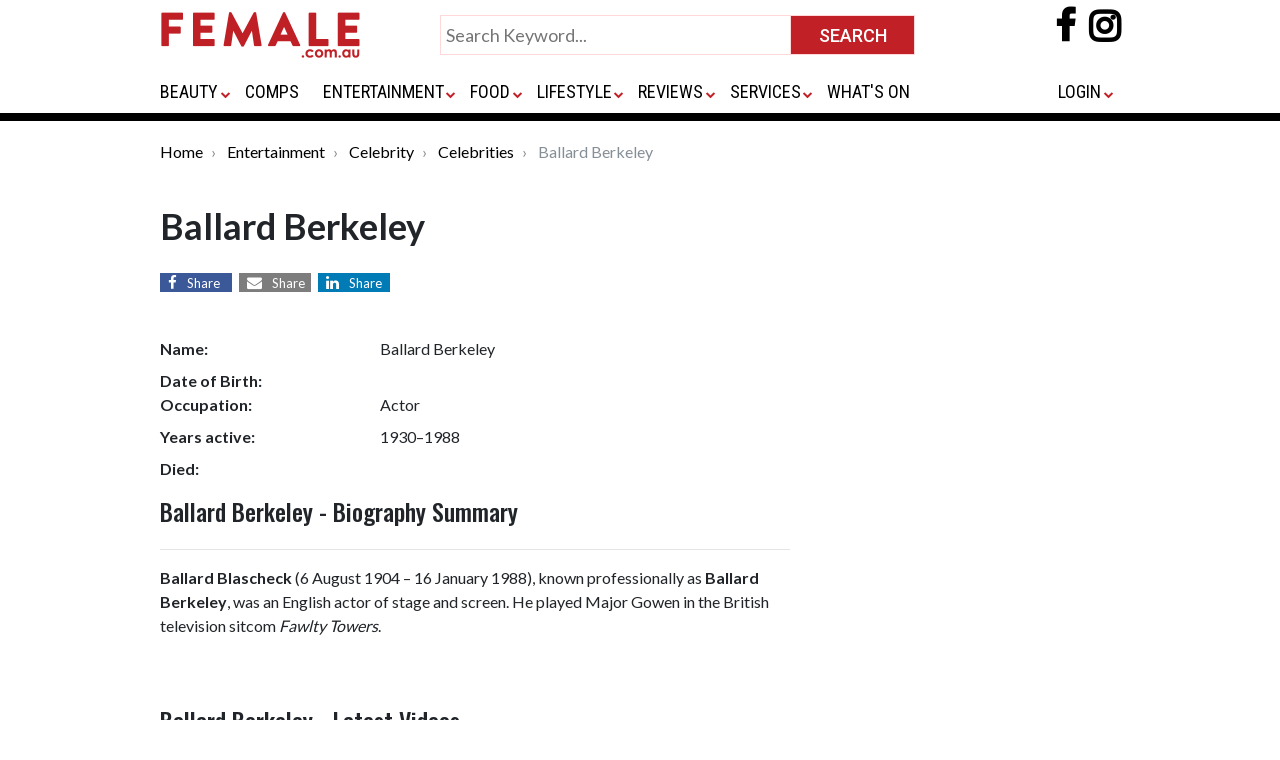

--- FILE ---
content_type: text/html; charset=UTF-8
request_url: https://www.female.com.au/celebrities/ballard-berkeley.htm
body_size: 7565
content:
<!DOCTYPE html>
<html lang="en">
<head>
<meta charset="utf-8">
<meta http-equiv="X-UA-Compatible" content="IE=edge">

<meta name="google-site-verification" content="o6AylZebaw21Y67v9K1cCFDhY1HlpPcYJEAvFPW2228" />

<meta name="viewport" content="width=device-width, initial-scale=1, maximum-scale=1" />
<meta name="title" content="">
<meta name="description" content="Ballard Berkeley">
<meta name="keywords" content="Ballard Berkeley">
<meta content="All" name="robots">
	<meta content="Copyright 1997 - 2008 Female.com.au" name="copyright">

<meta property="og:url" content="https://www.female.com.au/ballard-berkeley-celebrity.htm" />
 
<meta property="og:title" content="Ballard Berkeley" />
<meta property="og:description" content="Ballard Berkeley" />
	<meta property="og:image" content="https://www.girl.com.au/img/bigarticles/ballard berkeley_celebrity_14072018.gif"/>
<title>
	Ballard Berkeley 
	| Female.com.au
</title>

	<!-- InMobi Choice. Consent Manager Tag v3.0 (for TCF 2.2) -->
	<script type="text/javascript" async=true>
		(function() {
		var host = window.location.hostname;
		var element = document.createElement('script');
		var firstScript = document.getElementsByTagName('script')[0];
		var url = 'https://cmp.inmobi.com'
			.concat('/choice/', 'CJX3U4GAtuHHE', '/', host, '/choice.js?tag_version=V3');
		var uspTries = 0;
		var uspTriesLimit = 3;
		element.async = true;
		element.type = 'text/javascript';
		element.src = url;
		
		firstScript.parentNode.insertBefore(element, firstScript);
		
		function makeStub() {
			var TCF_LOCATOR_NAME = '__tcfapiLocator';
			var queue = [];
			var win = window;
			var cmpFrame;
		
			function addFrame() {
			var doc = win.document;
			var otherCMP = !!(win.frames[TCF_LOCATOR_NAME]);
		
			if (!otherCMP) {
				if (doc.body) {
				var iframe = doc.createElement('iframe');
		
				iframe.style.cssText = 'display:none';
				iframe.name = TCF_LOCATOR_NAME;
				doc.body.appendChild(iframe);
				} else {
				setTimeout(addFrame, 5);
				}
			}
			return !otherCMP;
			}
		
			function tcfAPIHandler() {
			var gdprApplies;
			var args = arguments;
		
			if (!args.length) {
				return queue;
			} else if (args[0] === 'setGdprApplies') {
				if (
				args.length > 3 &&
				args[2] === 2 &&
				typeof args[3] === 'boolean'
				) {
				gdprApplies = args[3];
				if (typeof args[2] === 'function') {
					args[2]('set', true);
				}
				}
			} else if (args[0] === 'ping') {
				var retr = {
				gdprApplies: gdprApplies,
				cmpLoaded: false,
				cmpStatus: 'stub'
				};
		
				if (typeof args[2] === 'function') {
				args[2](retr);
				}
			} else {
				if(args[0] === 'init' && typeof args[3] === 'object') {
				args[3] = Object.assign(args[3], { tag_version: 'V3' });
				}
				queue.push(args);
			}
			}
		
			function postMessageEventHandler(event) {
			var msgIsString = typeof event.data === 'string';
			var json = {};
		
			try {
				if (msgIsString) {
				json = JSON.parse(event.data);
				} else {
				json = event.data;
				}
			} catch (ignore) {}
		
			var payload = json.__tcfapiCall;
		
			if (payload) {
				window.__tcfapi(
				payload.command,
				payload.version,
				function(retValue, success) {
					var returnMsg = {
					__tcfapiReturn: {
						returnValue: retValue,
						success: success,
						callId: payload.callId
					}
					};
					if (msgIsString) {
					returnMsg = JSON.stringify(returnMsg);
					}
					if (event && event.source && event.source.postMessage) {
					event.source.postMessage(returnMsg, '*');
					}
				},
				payload.parameter
				);
			}
			}
		
			while (win) {
			try {
				if (win.frames[TCF_LOCATOR_NAME]) {
				cmpFrame = win;
				break;
				}
			} catch (ignore) {}
		
			if (win === window.top) {
				break;
			}
			win = win.parent;
			}
			if (!cmpFrame) {
			addFrame();
			win.__tcfapi = tcfAPIHandler;
			win.addEventListener('message', postMessageEventHandler, false);
			}
		};
		
		makeStub();
		
		var uspStubFunction = function() {
			var arg = arguments;
			if (typeof window.__uspapi !== uspStubFunction) {
			setTimeout(function() {
				if (typeof window.__uspapi !== 'undefined') {
				window.__uspapi.apply(window.__uspapi, arg);
				}
			}, 500);
			}
		};
		
		var checkIfUspIsReady = function() {
			uspTries++;
			if (window.__uspapi === uspStubFunction && uspTries < uspTriesLimit) {
			console.warn('USP is not accessible');
			} else {
			clearInterval(uspInterval);
			}
		};
		
		if (typeof window.__uspapi === 'undefined') {
			window.__uspapi = uspStubFunction;
			var uspInterval = setInterval(checkIfUspIsReady, 6000);
		}
		})();
	</script>
	<!-- End InMobi Choice. Consent Manager Tag v3.0 (for TCF 2.2) -->

<link rel="apple-touch-icon" sizes="180x180" href="https://www.female.com.au/images/apple-touch-icon.png">
<link rel="icon" type="image/png" sizes="32x32" href="https://www.female.com.au/images/favicon-32x32.png">
<link rel="icon" type="image/png" sizes="16x16" href="https://www.female.com.au/images/favicon-16x16.png">
<link rel="manifest" href="/site.webmanifest">
<link rel="mask-icon" href="images/safari-pinned-tab.svg" color="#5bbad5">
<meta name="msapplication-TileColor" content="#da532c">
<meta name="theme-color" content="#ffffff">

<link rel="stylesheet" href="https://www.female.com.au/css/bootstrap.css">
<link rel="stylesheet" href="https://www.female.com.au/css/female-global.css">
<link rel="stylesheet" href="https://www.female.com.au/css/common.css?v=1.0">
<link href="https://fonts.googleapis.com/css?family=Roboto:400,500,700" rel="stylesheet">
<link href="https://fonts.googleapis.com/css?family=Roboto+Condensed:400,700" rel="stylesheet">
<link href="https://fonts.googleapis.com/css?family=Lato:400,700,900" rel="stylesheet">
<link href="https://fonts.googleapis.com/css?family=Oswald:400,500,600" rel="stylesheet">
<link href="https://maxcdn.bootstrapcdn.com/font-awesome/4.7.0/css/font-awesome.min.css" rel="stylesheet">
<script src="https://code.jquery.com/jquery-3.3.1.min.js" crossorigin="anonymous"></script>

	
	<!-- Google Tag Manager -->  

	<script>(function(w,d,s,l,i){w[l]=w[l]||[];w[l].push({'gtm.start':
		new Date().getTime(),event:'gtm.js'});var f=d.getElementsByTagName(s)[0],  
		j=d.createElement(s),dl=l!='dataLayer'?'&l='+l:'';j.async=true;j.src=
		'https://www.googletagmanager.com/gtm.js?id='+i+dl;f.parentNode.insertBefore(j,f);  
		})(window,document,'script','dataLayer','GTM-PS4SNWP');</script>
	<!-- End Google Tag Manager -->	


	<script async="async" src="https://www.google.com/adsense/search/ads.js"></script>

	<!-- other head elements from your page -->

	<script type="text/javascript" charset="utf-8">
	(function(g,o){g[o]=g[o]||function(){(g[o]['q']=g[o]['q']||[]).push(
	arguments)},g[o]['t']=1*new Date})(window,'_googCsa');
	</script>

	
	<link rel="preload" as="script" href="https://www.googletagservices.com/tag/js/gpt.js" />
		<script async src="https://pagead2.googlesyndication.com/pagead/js/adsbygoogle.js?client=ca-pub-0617382008453614" crossorigin="anonymous"></script>
	<script async src="https://web.prebidwrapper.com/trellian-xPOSFJT7XV/female-longform/prebid-load.js"></script>	
	
</head>

<body>
<div id="wrapper">	
	<div class="topheader">
  <div class="container">
    <div class="row">
      <div class="col-xs-16 col-md-12">
        <div class="d-none d-sm-none d-md-block d-lg-block d-xl-block" id="toplogo">
          <div class="logo"> 
          	<a href="https://www.female.com.au/"> 
             <img alt="Female Logo" src="https://www.female.com.au/images/female-logo-400.png" class="img-fluid" /> 
                        </a> 
           </div>
        </div>
        <div class="d-none d-sm-none d-md-block d-xl-block p0">
          <div class="submit-home-wrapper" id="topsearch">
            <form name="frmsearch" method="get" action="https://www.female.com.au/search.html">
              <table style="width:475px;" align="center" cellspacing="0" cellpadding="0" border="0">
                <tbody>
                  <tr>
                    <td valign="top"><input class="submit-home" name="q" id="" value="" type="text" placeholder="Search Keyword..." style="width:100% !important;"></td>
                    <td width="120"><input name="" value="SEARCH" class="btn-submit-home" title="SEARCH" type="submit"></td>
                  </tr>
                </tbody>
              </table>
            </form>
          </div>
        </div>
        <div class="d-none d-sm-none d-md-block d-xl-block">
          <div class="social-icons-wrapper mt-2"> 
              <a rel="nofollow" href="https://www.facebook.com/female.com.au" target="_blank">
                <i style="font-size:36px; font-weight:bold;" class="fa fa-facebook-f"></i>
              </a>
              <a rel="nofollow" href="https://www.instagram.com/female.au/?hl=en" target="_blank" style="padding-left:10px;">
                <i style="font-size:36px; font-weight:bold; background-color:transparent; color:#000;" class="fa fa-instagram"></i>
              </a>
          </div>
        </div>
      </div>
    </div>
    <div class="row mbsmall">
      <div class="col-xs-16 col-md-12">
        <div class="menu-container-wrap">
          <div class="menu-container">
            <div class="d-sm-block d-md-none d-lg-none d-xl-none" id="bottomlogosmall">
              <button class="navbar-toggler" type="button" data-toggle="collapse" data-target="#navbar" aria-controls="navbars" aria-expanded="false" aria-label="Toggle navigation"> <span class="navbar-toggler-icon"> <i class="fa fa-navicon" style="color:#ccc; font-size:28px;"></i> </span> </button>
              <div class="logo-small" style="width:200px; display:inline"> 
              <a href="https://www.female.com.au/"> 
               
              <img src="https://www.female.com.au/images/female-logo-400.png" class="img-fluid" /> 
               
              </a> 
              </div>
              <div class="social-icons-wrapper"> 
                <a rel="nofollow" href="https://www.facebook.com/female.com.au" target="_blank">
                  <i style="font-size:36px; font-weight:bold;margin-top: 10px" class="fa fa-facebook-f"></i>
                </a>
                <a rel="nofollow" href="https://www.instagram.com/female.au/?hl=en" target="_blank" style="padding-left:10px;">
                  <i style="font-size:36px; font-weight:bold; background-color:transparent; color:#000;margin-top: 10px" class="fa fa-instagram"></i>
                </a>
              </div>
            </div>
            <div id="gfmenu">
              <nav class="navbar navbar-expand-lg">
                <div class="collapse navbar-collapse" id="navbar">
                  <ul class="navbar-nav mr-auto">
                    <li class="nav-item py-4 d-sm-block d-md-none d-lg-none d-xl-none" id="topsearch">
                      <form name="frmsearch" method="get" action="https://www.female.com.au/search.html">
                        <table style="width:100%;" align="center" cellspacing="0" cellpadding="0" border="0">
                          <tbody>
                            <tr>
                              <td valign="top"><input class="submit-home" name="q" id="" value="" type="text" placeholder="Search Keyword..." style="width:100% !important;"></td>
                              <td width="120"><input name="" value="SEARCH" class="btn-submit-home" title="SEARCH" type="submit"></td>
                            </tr>
                          </tbody>
                        </table>
                      </form>
                    </li>
                                        <li class="nav-item dropdown"> <a class="nav-link dropdown-toggle" id="dropdown01" aria-haspopup="true" aria-expanded="false" href="https://www.female.com.au/fashionbeauty.htm">BEAUTY</a>                       <i class="caret"></i>
                      <div class="dropdown-menu" aria-labelledby="dropdown01" style="box-shadow: 0px 4px 4px rgb(0 0 0 / 14%);">
                        <div class="row">
                          <div class="col-sm-6 col-lg-6">                                                                                     
                                                        
                                                                                    <div class="col-sm-6 col-lg-6 p-0"> <a href="https://www.female.com.au/cosmetics.htm" class="nav-sublink">                               Cosmetics </a> </div>
                                                                                    
                                                                                    <div class="col-sm-6 col-lg-6 p-0"> <a href="https://www.female.com.au/fashion.htm" class="nav-sublink">                               Fashion </a> </div>
                                                                                    
                                                                                    <div class="col-sm-6 col-lg-6 p-0"> <a href="https://www.female.com.au/haircarearticles.htm" class="nav-sublink">                               Hair Care </a> </div>
                                                                                    
                                                                                    <div class="col-sm-6 col-lg-6 p-0"> <a href="https://www.female.com.au/fragrances.htm" class="nav-sublink">                               Fragrances </a> </div>
                                                         </div>
                          <div class="col-sm-6 col-lg-6">                                                         
                                                                                    <div class="col-sm-6 col-lg-6 p-0"> <a href="https://www.female.com.au/skincare.htm" class="nav-sublink">                               Skin Care </a> </div>
                                                                                    
                                                                                    <div class="col-sm-6 col-lg-6 p-0"> <a href="https://www.female.com.au/formen.htm" class="nav-sublink">                               For Men </a> </div>
                                                                                    
                                                                                    <div class="col-sm-6 col-lg-6 p-0"> <a href="https://www.female.com.au/advicetips.htm" class="nav-sublink">                               Advice </a> </div>
                                                         </div>
                        </div>
                      </div>
                       </li>
                                        <li class="nav-item dropdown"> <a class="nav-link " id="dropdown01" aria-haspopup="true" aria-expanded="false" href="https://www.female.com.au/competitions.htm">COMPS</a>                       </li>
                                        <li class="nav-item dropdown"> <a class="nav-link dropdown-toggle" id="dropdown01" aria-haspopup="true" aria-expanded="false" href="https://www.female.com.au/entertainment.htm">ENTERTAINMENT</a>                       <i class="caret"></i>
                      <div class="dropdown-menu" aria-labelledby="dropdown01" style="box-shadow: 0px 4px 4px rgb(0 0 0 / 14%);">
                        <div class="row">
                          <div class="col-sm-6 col-lg-6">                                                                                     
                                                        
                                                                                    <div class="col-sm-6 col-lg-6 p-0"> <a href="https://www.female.com.au/book2.htm" class="nav-sublink">                               Books </a> </div>
                                                                                    
                                                                                    <div class="col-sm-6 col-lg-6 p-0"> <a href="https://www.female.com.au/dvdreleases.htm" class="nav-sublink">                               DVDs </a> </div>
                                                                                    
                                                                                    <div class="col-sm-6 col-lg-6 p-0"> <a href="https://www.female.com.au/movies.htm" class="nav-sublink">                               Movies </a> </div>
                                                         </div>
                          <div class="col-sm-6 col-lg-6">                                                         
                                                                                    <div class="col-sm-6 col-lg-6 p-0"> <a href="https://www.female.com.au/tv-series.htm" class="nav-sublink">                               TV &amp; Streaming Series </a> </div>
                                                                                    
                                                                                    <div class="col-sm-6 col-lg-6 p-0"> <a href="https://www.female.com.au/celebrities/index.html" class="nav-sublink">                               Celebrities </a> </div>
                                                                                    
                                                                                    <div class="col-sm-6 col-lg-6 p-0"> <a href="https://www.female.com.au/musicreviews.htm" class="nav-sublink">                               Music </a> </div>
                                                         </div>
                          <div class="col-sm-6 col-lg-6">                              </div>
                        </div>
                      </div>
                       </li>
                                        <li class="nav-item dropdown"> <a class="nav-link dropdown-toggle" id="dropdown01" aria-haspopup="true" aria-expanded="false" href="https://www.female.com.au/foodleisuretravel.htm">FOOD</a>                       <i class="caret"></i>
                      <div class="dropdown-menu" aria-labelledby="dropdown01" style="box-shadow: 0px 4px 4px rgb(0 0 0 / 14%);">
                        <div class="row">
                          <div class="col-sm-6 col-lg-6">                                                                                     
                                                        
                                                                                    <div class="col-sm-6 col-lg-6 p-0"> <a href="https://www.female.com.au/recipes.htm" class="nav-sublink">                               Recipes </a> </div>
                                                                                    
                                                                                    <div class="col-sm-6 col-lg-6 p-0"> <a href="https://www.female.com.au/cookbooks.htm" class="nav-sublink">                               Cookbooks </a> </div>
                                                                                    
                                                                                    <div class="col-sm-6 col-lg-6 p-0"> <a href="https://www.female.com.au/beverages.htm" class="nav-sublink">                               Beverages </a> </div>
                                                         </div>
                          <div class="col-sm-6 col-lg-6">                                                         
                                                                                    <div class="col-sm-6 col-lg-6 p-0"> <a href="https://www.female.com.au/foodtravel.htm" class="nav-sublink">                               Travel </a> </div>
                                                                                    
                                                                                    <div class="col-sm-6 col-lg-6 p-0"> <a href="https://www.female.com.au/travel-restaurants.htm" class="nav-sublink">                               Restaurants </a> </div>
                                                         </div>
                        </div>
                      </div>
                       </li>
                                        <li class="nav-item dropdown"> <a class="nav-link dropdown-toggle" id="dropdown01" aria-haspopup="true" aria-expanded="false" href="https://www.female.com.au/lifestyle.htm">LIFESTYLE</a>                       <i class="caret"></i>
                      <div class="dropdown-menu" aria-labelledby="dropdown01" style="box-shadow: 0px 4px 4px rgb(0 0 0 / 14%);">
                        <div class="row">
                          <div class="col-sm-6 col-lg-6">                             
                                                        
                                                                                    <div class="col-sm-6 col-lg-6 p-0"> <a href="https://www.female.com.au/lifestylelibrary.htm" class="nav-sublink">                               Lifestyle </a> </div>
                                                                                    
                                                                                    <div class="col-sm-6 col-lg-6 p-0"> <a href="https://www.female.com.au/health.htm" class="nav-sublink">                               Health </a> </div>
                                                                                    
                                                                                    <div class="col-sm-6 col-lg-6 p-0"> <a href="https://www.female.com.au/fitness.htm" class="nav-sublink">                               Fitness </a> </div>
                                                         </div>
                          <div class="col-sm-6 col-lg-6">                                                         
                                                                                    <div class="col-sm-6 col-lg-6 p-0"> <a href="https://www.female.com.au/technology.htm" class="nav-sublink">                               Tech </a> </div>
                                                                                    
                                                                                    <div class="col-sm-6 col-lg-6 p-0"> <a href="https://www.female.com.au/business.htm" class="nav-sublink">                               Business </a> </div>
                                                                                    
                                                                                    <div class="col-sm-6 col-lg-6 p-0"> <a href="https://www.female.com.au/careerspotlight.htm" class="nav-sublink">                               Career Spotlight </a> </div>
                                                         </div>
                          <div class="col-sm-6 col-lg-6">                                                         
                                                                                    <div class="col-sm-6 col-lg-6 p-0"> <a href="https://www.female.com.au/parenting.htm" class="nav-sublink">                               Parenting </a> </div>
                                                                                    
                                                                                    <div class="col-sm-6 col-lg-6 p-0"> <a href="https://www.female.com.au/gamesandtoys.htm" class="nav-sublink">                               Games &amp; Toys </a> </div>
                                                                                    
                                                                                    <div class="col-sm-6 col-lg-6 p-0"> <a href="https://www.female.com.au/pets.htm" class="nav-sublink">                               Pets </a> </div>
                                                         </div>
                          <div class="col-sm-6 col-lg-6">                                                         
                                                                                    <div class="col-sm-6 col-lg-6 p-0"> <a href="https://www.female.com.au/horoscope/" class="nav-sublink">                               Horoscopes </a> </div>
                                                                                    
                                                                                    <div class="col-sm-6 col-lg-6 p-0"> <a href="https://www.female.com.au/bridal.htm" class="nav-sublink">                               Bridal </a> </div>
                                                                                    
                                                                                    <div class="col-sm-6 col-lg-6 p-0"> <a href="https://www.female.com.au/love.htm" class="nav-sublink">                               Love </a> </div>
                                                         </div>
                          <div class="col-sm-6 col-lg-6">                              </div>
                        </div>
                      </div>
                       </li>
                                        <li class="nav-item dropdown"> <a class="nav-link dropdown-toggle" id="dropdown01" aria-haspopup="true" aria-expanded="false" href="https://www.female.com.au/reviews.htm">REVIEWS</a>                       <i class="caret"></i>
                      <div class="dropdown-menu" aria-labelledby="dropdown01" style="box-shadow: 0px 4px 4px rgb(0 0 0 / 14%);">
                        <div class="row">
                          <div class="col-sm-6 col-lg-6">                                                                                     
                                                        
                                                                                    <div class="col-sm-6 col-lg-6 p-0"> <a href="https://www.female.com.au/beauty-reviews.htm" class="nav-sublink">                               Beauty </a> </div>
                                                                                    
                                                                                    <div class="col-sm-6 col-lg-6 p-0"> <a href="https://www.female.com.au/book2.htm" class="nav-sublink">                               Books </a> </div>
                                                                                    
                                                                                    <div class="col-sm-6 col-lg-6 p-0"> <a href="https://www.female.com.au/movie-reviews.htm" class="nav-sublink">                               Movies </a> </div>
                                                         </div>
                          <div class="col-sm-6 col-lg-6">                                                         
                                                                                    <div class="col-sm-6 col-lg-6 p-0"> <a href="https://www.female.com.au/food-reviews.htm" class="nav-sublink">                               Food </a> </div>
                                                                                    
                                                                                    <div class="col-sm-6 col-lg-6 p-0"> <a href="https://www.female.com.au/lifestyle-reviews.htm" class="nav-sublink">                               Lifestyle </a> </div>
                                                                                    
                                                                                    <div class="col-sm-6 col-lg-6 p-0"> <a href="https://www.female.com.au/tech-reviews.htm" class="nav-sublink">                               Tech </a> </div>
                                                         </div>
                          <div class="col-sm-6 col-lg-6">                              </div>
                        </div>
                      </div>
                       </li>
                                        <li class="nav-item dropdown"> <a class="nav-link dropdown-toggle" id="dropdown01" aria-haspopup="true" aria-expanded="false" href="https://www.female.com.au/services.htm">SERVICES</a>                       <i class="caret"></i>
                      <div class="dropdown-menu" aria-labelledby="dropdown01" style="box-shadow: 0px 4px 4px rgb(0 0 0 / 14%);">
                        <div class="row">
                          <div class="col-sm-6 col-lg-6">                                                                                     
                                                        
                                                                                    <div class="col-sm-6 col-lg-6 p-0"> <a href="https://www.female.com.au/domain-names.htm" class="nav-sublink">                               Domain Names </a> </div>
                                                         </div>
                          <div class="col-sm-6 col-lg-6">                                                         
                                                                                    <div class="col-sm-6 col-lg-6 p-0"> <a href="https://www.female.com.au/marketing-tools.htm" class="nav-sublink">                               Marketing Tools </a> </div>
                                                         </div>
                          <div class="col-sm-6 col-lg-6">                              </div>
                        </div>
                      </div>
                       </li>
                                        <li class="nav-item dropdown"> <a class="nav-link " id="dropdown01" aria-haspopup="true" aria-expanded="false" href="https://www.female.com.au/whatson.htm">WHAT&#039;S ON</a>                       </li>
                                                          </ul>
                  <ul class="navbar-nav ms-auto">
                    <li class="nav-item dropdown pr-0"><a rel="nofollow" class="nav-link dropdown-toggle"  id="last" aria-haspopup="true" aria-expanded="false" href="/login.html">LOGIN</a>
                      <ul class="dropdown-menu dropdown-menu-end" aria-labelledby="last" style="right: 0;left: auto; min-width:0">
                        <li class="nav-item"><a href="https://www.female.com.au/login.html" class="nav-sublink">Login</a></li>
                        <li class="nav-item"><a href="https://www.female.com.au/female-vip-club.htm" class="nav-sublink">Join VIP Club</a></li>
                      </ul>
                    </li>
                                      </ul>
                </div>
              </nav>
            </div>
          </div>
        </div>
      </div>
    </div>
  </div>
  <div class="border8"></div>
</div>
<link href="https://www.female.com.au/css/gfmenu.css" rel="stylesheet" type="text/css" />
<script>
var scrollmet = false;
$(document).ready(function() {
	$(document).on("scroll", restructureHeader);
	$(window).on('resize', restructureHeader);
});
function restructureHeader() {
	if($(document).width() >= 940 && $(document).scrollTop() > 80) {
		if(scrollmet || $('#gfmenu.smallmenu').length) return;
		scrollmet = true;
		$('#topsearch').after($('<div>').append($('#gfmenu').clone().addClass('smallmenu')).html());
		$('#topsearch').hide();
		$('#gfmenu:not(.smallmenu)').closest('.row').hide();
		$('#toplogo').addClass('scrolled');
		$('.social-icons-wrapper').addClass('topsocialiconssmall');
		$('.bodywrap').addClass('topmar90');
		//gfmenu = new gfmenu(gfmenuOptions);
	}
	else {
		if(!scrollmet && !$('#gfmenu.smallmenu').length) return;
		scrollmet = false;
		$('#gfmenu.smallmenu').remove();
		$('#gfmenu:not(.smallmenu)').closest('.row').show();
		$('#topsearch').show();
		$('#toplogo').removeClass('scrolled');
		$('.social-icons-wrapper').removeClass('topsocialiconssmall');
		$('.bodywrap').removeClass('topmar90');
	}
}
</script>	
	<div class="bodywrap">
						  <div class="container">
  <div class="row mTB20">
    <div class="d-block">
      <nav aria-label="breadcrumb">
        <ol class="breadcrumb">
          			<li class="breadcrumb-item" aria-current="page">
				<a href="https://www.female.com.au/" class="plainLink">Home</a>
			</li>
		  		  
		  			<li class="breadcrumb-item" aria-current="page">
				<a href="https://www.female.com.au/entertainment.htm" class="plainLink">Entertainment</a>
			</li>
		  			<li class="breadcrumb-item" aria-current="page">
				<a href="https://www.female.com.au/celebrities/index.html" class="plainLink">Celebrity</a>
			</li>
		  			<li class="breadcrumb-item" aria-current="page">
				<a href="https://www.female.com.au/celebrity.htm" class="plainLink">Celebrities</a>
			</li>
		  		  
			<li class="breadcrumb-item active" aria-current="page">
				Ballard Berkeley			</li>
        </ol>
      </nav>
    </div>
  </div>
  
  <!--banner  -->
  <div class="row mTB20">
    <div class="col-md-12 d-none d-md-none d-xl-block text-center bannersize">
		
	</div>
  </div>
  
  <div class="row  mTB20">
    <div class="col-xs-12 col-md-8">
      <div class="col-md-12 d-block p0">
        <h1 class="heading1">Ballard Berkeley</h1>
      </div>
	  
      <div class="row mTB20">
        <div class="col-md-12 d-block text-center mB20">
			<div class="text-left">
				<a target="_blank" href="https://www.facebook.com/sharer/sharer.php?u=https://www.female.com.au/ballard-berkeley-celebrity.htm" class="fa fa-facebook"><span>Share</span></a>
				<a target="_blank" class="d-none" href="https://twitter.com/intent/tweet?text=Ballard Berkeley%20https://www.female.com.au/ballard-berkeley-celebrity.htm" class="fa fa-twitter"><span>Share</span></a>
				
				<a href="mailto:?body=https://www.female.com.au/ballard-berkeley-celebrity.htm" class="fa fa-envelope"><span>Share</span></a>
				<a href="https://www.linkedin.com/shareArticle?mini=true&url=https://www.female.com.au/ballard-berkeley-celebrity.htm" class="fa fa-linkedin"><span>Share</span></a>
			</div>
        </div>
      </div>
	  
      <div class="row mT20">
		        <div class="col-md-12">
          <dl class="row">
																									<dt class="col-sm-4">Name:</dt>
							<dd class="col-sm-8">Ballard Berkeley</dd>
																																																												<dt class="col-sm-4">Date of Birth:</dt>
						<dd class="col-sm-8">
							
													</dd>
																																																													<dt class="col-sm-4">Occupation:</dt>
							<dd class="col-sm-8">Actor</dd>
																																																																																																																									<dt class="col-sm-4">Years active:</dt>
							<dd class="col-sm-8">1930–1988</dd>
																																								<dt class="col-sm-4">Died:</dt>
						<dd class="col-sm-8">
							
													</dd>
															          </dl>
        </div>
      </div>
	  
      <div class="row">
        <div class="col-xs-16 col-md-12">
          <h1 class="section-sub-hdr">Ballard Berkeley - Biography Summary</h1>
        </div>
        <div class="col-xs-16 col-md-12">
          <hr>
        </div>
        <div class="col-md-12">
				<p class="mw-empty-elt">

</p>
<p><b>Ballard Blascheck</b> (6 August 1904 – 16 January 1988), known professionally as <b>Ballard Berkeley</b>, was an English actor of stage and screen.  He played Major Gowen in the British television sitcom <i>Fawlty Towers</i>.
</p>
				<br/>
								<br/>
        </div>
      </div>
	  
				
			  
					<div class="row mT20">
				<div class="col-md-12 pageContent">
					<h1 class="section-sub-hdr">Ballard Berkeley - Latest Videos</h1>
					<hr>
			
					<div class="row">
													<div class="col-md-4 mT10">
								<a href="https://www.youtube.com/watch?v=y_HtR5r8hTY" target="_blank">
									<img src="https://i.ytimg.com/vi/y_HtR5r8hTY/mqdefault.jpg" class="img-fluid">
								</a>
							</div>
												
													<div class="col-md-4 mT10">
								<a href="https://www.youtube.com/watch?v=NmKwcTj6H3s" target="_blank">
									<img src="https://i.ytimg.com/vi/NmKwcTj6H3s/mqdefault.jpg" class="img-fluid">
								</a>
							</div>
												
													<div class="col-md-4 mT10">
								<a href="https://www.youtube.com/watch?v=IBlGm4bzFn4" target="_blank">
									<img src="https://i.ytimg.com/vi/IBlGm4bzFn4/mqdefault.jpg" class="img-fluid">
								</a>
							</div>
											</div>
			
											<div class="row mT20">
															<div class="col-md-4 mT10">
									<a href="https://www.youtube.com/watch?v=Ns0uRr6aPQE" target="_blank">
										<img src="https://i.ytimg.com/vi/Ns0uRr6aPQE/mqdefault.jpg" class="img-fluid">
									</a>
								</div>
														
															<div class="col-md-4 mT10">
									<a href="https://www.youtube.com/watch?v=_v-XgGjXhwk" target="_blank">
										<img src="https://i.ytimg.com/vi/_v-XgGjXhwk/mqdefault.jpg" class="img-fluid">
									</a>
								</div>
														
															<div class="col-md-4 mT10">
									<a href="https://www.youtube.com/watch?v=cQcg3j1YkI8" target="_blank">
										<img src="https://i.ytimg.com/vi/cQcg3j1YkI8/mqdefault.jpg" class="img-fluid">
									</a>
								</div>
														
						</div>
									</div>
			</div>
			  
    </div>
    <div class="col-xs-6 col-md-4 pageContent mT10">
		
		<br>
		
		<br>
      
		      
    </div>
  </div>
</div>


<!-- Modal -->
<div class="modal" id="lyricsModalLong" tabindex="-1" role="dialog" aria-labelledby="lyricsModalLongTitle" aria-hidden="true">
  <div class="modal-dialog modal-lg" role="document">
    <div class="modal-content">
      <div class="modal-header">
        <h5 class="modal-title" id="lyricsModalLongTitle"></h5>
        <button type="button" class="close" data-dismiss="modal" aria-label="Close"> <span aria-hidden="true">&times;</span> </button>
      </div>
      <div class="modal-body" id="modal-body"></div>
	  <div class="modal-footer">
		<button type="button" class="btn btn-sm" data-dismiss="modal">Close</button>
	  </div>
    </div>
  </div>
</div>

<script>
	var currRel = 1;
	$(document).ready(function(){
		$("#nextRelCat").click(function(){
			var counter = parseInt(currRel)+1;
			
			if(counter == relCategory){
				$("#NextRelCat").addClass("disabled");
			}else{
				$("#PrevRelCat").removeClass("disabled");
			}// end if
			$("#relCat"+currRel).hide();
			$("#relCat"+counter).show();
			currRel = counter;
		});
		
		$("#prevRelCat").click(function(){
			var counter = parseInt(currRel)-1;
			
			if(counter == 1){
				$("#PrevRelCat").addClass("disabled");
			}else{
				$("#NextRelCat").removeClass("disabled");
			}// end if
			$("#relCat"+currRel).hide();
			$("#relCat"+counter).show();
			currRel = counter;
		});
		
		$("a[name='lyricBtn']").click(function(e){
			$("#lyricsModalLongTitle").val();
			$("#modal-body").val();
			var songid = $(this).data("id");
			var lyricContent = eval("lyric"+songid);
			var titleContent = eval("title"+songid);
			lyricContent = lyricContent.replace(/\\r/g, '');
			lyricContent = lyricContent.replace(/\\n/g, '');
			lyricContent = lyricContent.replace(/\&lt;br&gt;/g, '<br>');
			
			$("#lyricsModalLongTitle").html(titleContent);
			$("#modal-body").html(lyricContent);
		});
		
	});
</script>   
				</div>
	<br />
<div style="background:#000; height:8px; position:relative; z-index:1000;"></div>
<div class="container" style="position:relative;z-index:10000;background:#fff;"><br />
  <div class="row">
    <div class="col-md-3">
            <h3 style="font-family:'Oswald'; font-size:18px">FEMALE.COM.AU</h3>
            
      <ul class="footer">
        <li><a href="https://www.female.com.au/compstermsconditions.htm">Competition T&Cs</a></li>
        <li><a href="https://www.female.com.au/privacypol.htm">Privacy Policy</a></li>
        <li><a href="https://www.female.com.au/promoter-registration.htm">Join Call Out List</a></li>
      </ul>
    </div>
    <div class="col-md-3 fmT18">
      <h3 style="font-family:'Oswald'; font-size:18px">CONTACT US</h3>
      <ul class="footer">
        <li><a href="https://www.female.com.au/contactus.htm">Contact Us</a></li>
        <li><a href="https://www.female.com.au/about.htm">About Us</a></li>
        <li><a href="https://www.female.com.au/advertising.htm">Advertisers</a></li>
      </ul>
    </div>
    <div class="col-md-3 fmT18">
      <h3 style="font-family:'Oswald'; font-size:18px;">FOLLOW US ON</h3>
      <div class="d-block social-icons-footer" style="padding:0;">
        <div style="height:70px; display: inline;line-height:70px;">
          <ul style="list-style:none; margin:0; padding:0">
            <li style="float:left; margin-left:24px">
              <a rel="nofollow" href="https://www.facebook.com/female.com.au" target="_blank">
                <i style="font-size:36px; font-weight:bold;" class="fa fa-facebook-f"></i>
              </a>
            </li>
            <li style="float:left; margin-right:20px">
              <a rel="nofollow" href="https://www.instagram.com/female.au/?hl=en" target="_blank" style="padding-left:10px;">
                <i style="font-size:36px; font-weight:bold; background-color:transparent; color:#000;" class="fa fa-instagram"></i>
              </a>
            </li>
                      </ul>
        </div>
      </div>
    </div>
    <div class="col-md-3 fmT18">
      <div class="flogo">
          <a href="https://www.female.com.au/">
            	                <img alt="Female Logo" src="https://www.female.com.au/images/female-logo-400.png" class="img-fluid" />
                        </a>
      </div>
    </div>
  </div>
  <div class="text-center mt-3" style="font-size: 0.8rem">Copyright &copy; 2001 - <script>document.write(new Date().getFullYear())</script> Female.com.au, a <a href="https://www.trillion.com/" target="_blank">Trillion.com</a> Company - All rights reserved.</div>
  <br />
</div>
</div>

<script src="https://maxcdn.bootstrapcdn.com/bootstrap/4.0.0-beta.3/js/bootstrap.min.js"></script> 
<!-- Quantcast Tag -->
<script type="text/javascript">
	window._qevents = window._qevents || [];
	
	(function() {
	var elem = document.createElement('script');
	elem.src = (document.location.protocol == "https:" ? "https://secure" : "http://edge") + ".quantserve.com/quant.js";
	elem.async = true;
	elem.type = "text/javascript";
	var scpt = document.getElementsByTagName('script')[0];
	scpt.parentNode.insertBefore(elem, scpt);
	})();
	
	window._qevents.push({
		qacct:"p-CJX3U4GAtuHHE",
		uid:"cmp@trellian.com"
	});
</script>

</body>
</html>
